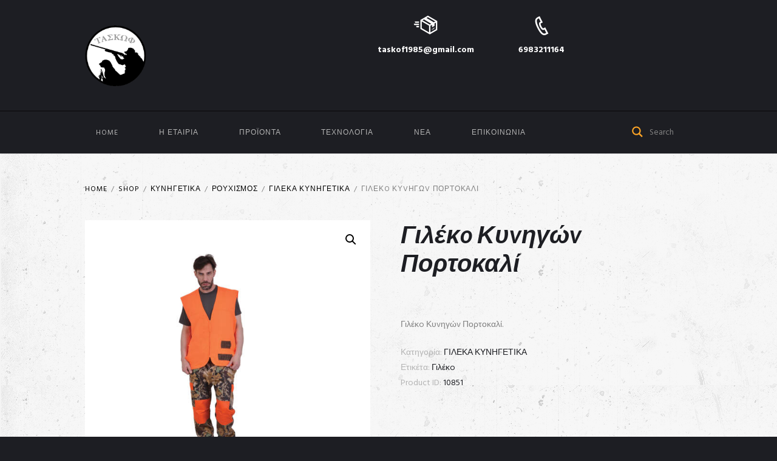

--- FILE ---
content_type: application/javascript
request_url: https://www.taskof.gr/wp-content/themes/kingler-theme/fw/js/core.messages/core.messages.js
body_size: 1386
content:
// Popup messages
//-----------------------------------------------------------------
jQuery(document).ready(function(){
	"use strict";

	KINGLER_THEME_STORAGE['message_callback'] = null;
	KINGLER_THEME_STORAGE['message_timeout'] = 5000;

	jQuery('body').on('click', '#kingler_theme_modal_bg,.kingler_theme_message .kingler_theme_message_close', function (e) {
		"use strict";
		kingler_theme_message_destroy();
		if (KINGLER_THEME_STORAGE['message_callback']) {
			KINGLER_THEME_STORAGE['message_callback'](0);
			KINGLER_THEME_STORAGE['message_callback'] = null;
		}
		e.preventDefault();
		return false;
	});
});


// Warning
function kingler_theme_message_warning(msg) {
	"use strict";
	var hdr  = arguments[1] ? arguments[1] : '';
	var icon = arguments[2] ? arguments[2] : 'cancel';
	var delay = arguments[3] ? arguments[3] : KINGLER_THEME_STORAGE['message_timeout'];
	return kingler_theme_message({
		msg: msg,
		hdr: hdr,
		icon: icon,
		type: 'warning',
		delay: delay,
		buttons: [],
		callback: null
	});
}

// Success
function kingler_theme_message_success(msg) {
	"use strict";
	var hdr  = arguments[1] ? arguments[1] : '';
	var icon = arguments[2] ? arguments[2] : 'check';
	var delay = arguments[3] ? arguments[3] : KINGLER_THEME_STORAGE['message_timeout'];
	return kingler_theme_message({
		msg: msg,
		hdr: hdr,
		icon: icon,
		type: 'success',
		delay: delay,
		buttons: [],
		callback: null
	});
}

// Info
function kingler_theme_message_info(msg) {
	"use strict";
	var hdr  = arguments[1] ? arguments[1] : '';
	var icon = arguments[2] ? arguments[2] : 'info';
	var delay = arguments[3] ? arguments[3] : KINGLER_THEME_STORAGE['message_timeout'];
	return kingler_theme_message({
		msg: msg,
		hdr: hdr,
		icon: icon,
		type: 'info',
		delay: delay,
		buttons: [],
		callback: null
	});
}

// Regular
function kingler_theme_message_regular(msg) {
	"use strict";
	var hdr  = arguments[1] ? arguments[1] : '';
	var icon = arguments[2] ? arguments[2] : 'quote';
	var delay = arguments[3] ? arguments[3] : KINGLER_THEME_STORAGE['message_timeout'];
	return kingler_theme_message({
		msg: msg,
		hdr: hdr,
		icon: icon,
		type: 'regular',
		delay: delay,
		buttons: [],
		callback: null
	});
}

// Confirm dialog
function kingler_theme_message_confirm(msg) {
	"use strict";
	var hdr  = arguments[1] ? arguments[1] : '';
	var callback = arguments[2] ? arguments[2] : null;
	return kingler_theme_message({
		msg: msg,
		hdr: hdr,
		icon: 'help',
		type: 'regular',
		delay: 0,
		buttons: ['Yes', 'No'],
		callback: callback
	});
}

// Modal dialog
function kingler_theme_message_dialog(content) {
	"use strict";
	var hdr  = arguments[1] ? arguments[1] : '';
	var init = arguments[2] ? arguments[2] : null;
	var callback = arguments[3] ? arguments[3] : null;
	return kingler_theme_message({
		msg: content,
		hdr: hdr,
		icon: '',
		type: 'regular',
		delay: 0,
		buttons: ['Apply', 'Cancel'],
		init: init,
		callback: callback
	});
}

// General message window
function kingler_theme_message(opt) {
	"use strict";
	var msg = opt.msg != undefined ? opt.msg : '';
	var hdr  = opt.hdr != undefined ? opt.hdr : '';
	var icon = opt.icon != undefined ? opt.icon : '';
	var type = opt.type != undefined ? opt.type : 'regular';
	var delay = opt.delay != undefined ? opt.delay : KINGLER_THEME_STORAGE['message_timeout'];
	var buttons = opt.buttons != undefined ? opt.buttons : [];
	var init = opt.init != undefined ? opt.init : null;
	var callback = opt.callback != undefined ? opt.callback : null;
	// Modal bg
	jQuery('#kingler_theme_modal_bg').remove();
	jQuery('body').append('<div id="kingler_theme_modal_bg"></div>');
	jQuery('#kingler_theme_modal_bg').fadeIn();
	// Popup window
	jQuery('.kingler_theme_message').remove();
	var html = '<div class="kingler_theme_message kingler_theme_message_' + type + (buttons.length > 0 ? ' kingler_theme_message_dialog' : '') + '">'
		+ '<span class="kingler_theme_message_close iconadmin-cancel icon-cancel"></span>'
		+ (icon ? '<span class="kingler_theme_message_icon iconadmin-'+icon+' icon-'+icon+'"></span>' : '')
		+ (hdr ? '<h2 class="kingler_theme_message_header">'+hdr+'</h2>' : '');
	html += '<div class="kingler_theme_message_body">' + msg + '</div>';
	if (buttons.length > 0) {
		html += '<div class="kingler_theme_message_buttons">';
		for (var i=0; i<buttons.length; i++) {
			html += '<span class="kingler_theme_message_button">'+buttons[i]+'</span>';
		}
		html += '</div>';
	}
	html += '</div>';
	// Add popup to body
	jQuery('body').append(html);
	var popup = jQuery('body .kingler_theme_message').eq(0);
	// Prepare callback on buttons click
	if (callback != null) {
		KINGLER_THEME_STORAGE['message_callback'] = callback;
		jQuery('.kingler_theme_message_button').on('click', function(e) {
			"use strict";
			var btn = jQuery(this).index();
			callback(btn+1, popup);
			KINGLER_THEME_STORAGE['message_callback'] = null;
			kingler_theme_message_destroy();
		});
	}
	// Call init function
	if (init != null) init(popup);
	// Show (animate) popup
	var top = jQuery(window).scrollTop();
	jQuery('body .kingler_theme_message').animate({top: top+Math.round((jQuery(window).height()-jQuery('.kingler_theme_message').height())/2), opacity: 1}, {complete: function () {
		// Call init function

	}});
	// Delayed destroy (if need)
	if (delay > 0) {
		setTimeout(function() { kingler_theme_message_destroy(); }, delay);
	}
	return popup;
}

// Destroy message window
function kingler_theme_message_destroy() {
	"use strict";
	var top = jQuery(window).scrollTop();
	jQuery('#kingler_theme_modal_bg').fadeOut();
	jQuery('.kingler_theme_message').animate({top: top-jQuery('.kingler_theme_message').height(), opacity: 0});
	setTimeout(function() { jQuery('#kingler_theme_modal_bg').remove(); jQuery('.kingler_theme_message').remove(); }, 500);
}
